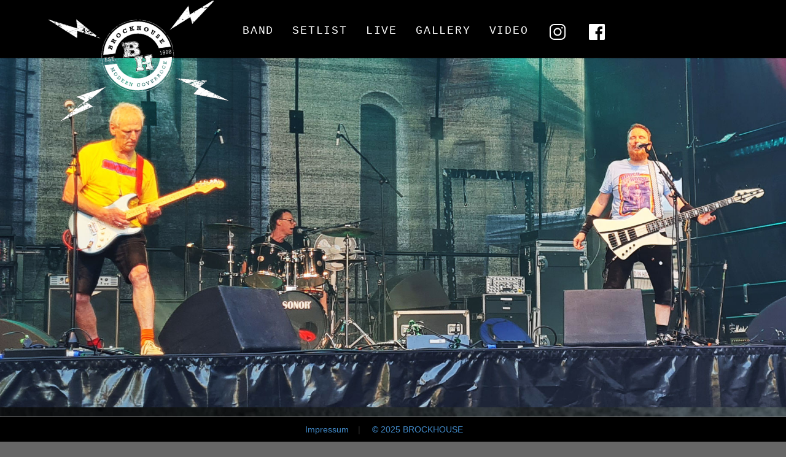

--- FILE ---
content_type: text/html; charset=utf-8
request_url: http://www.brockhouse-band.de/index.php?start=44
body_size: 3024
content:

<!DOCTYPE html>
<html>
<meta charset="utf-8">
<meta name="viewport" content="width=device-width, initial-scale=1.0">

<base href="http://www.brockhouse-band.de/index.php" />
	<meta http-equiv="content-type" content="text/html; charset=utf-8" />
	<meta name="keywords" content="Coverband München'Rockcover München'Coverband für Bikerfestival" />
	<meta name="description" content="Die Rockcover Band aus München für Festivals, Partys und viele weitere Events. Hier gibt es nicht den typischen ABBA bis Zappa - AC/DC bis ZZ Top Sound!" />
	<meta name="generator" content="Joomla! - Open Source Content Management" />
	<title>Brockhouse - Die Coverband</title>
	<link href="/?format=feed&amp;type=rss" rel="alternate" type="application/rss+xml" title="RSS 2.0" />
	<link href="/?format=feed&amp;type=atom" rel="alternate" type="application/atom+xml" title="Atom 1.0" />
	<link href="/templates/brockhouse/favicon.ico" rel="shortcut icon" type="image/vnd.microsoft.icon" />
	<script src="/media/jui/js/jquery.min.js?e6649a85773bba8a5d72848feedbd787" type="text/javascript"></script>
	<script src="/media/jui/js/jquery-noconflict.js?e6649a85773bba8a5d72848feedbd787" type="text/javascript"></script>
	<script src="/media/jui/js/jquery-migrate.min.js?e6649a85773bba8a5d72848feedbd787" type="text/javascript"></script>
	<script src="/media/system/js/caption.js?e6649a85773bba8a5d72848feedbd787" type="text/javascript"></script>
	<script type="text/javascript">
jQuery(window).on('load',  function() {
				new JCaption('img.caption');
			});
	</script>

<!--[if lt IE 9]>
<script src="/media/jui/js/html5.js"></script>
<![endif]-->
	<link href="/templates/brockhouse/css/bootstrap.min.css" rel="stylesheet" type="text/css">
  	<link href="/templates/brockhouse/css/bootstrap-theme.min.css" rel="stylesheet" type="text/css">
  	<link href="/templates/brockhouse/css/custom.css" rel="stylesheet" type="text/css">
  
<body class="home">

<nav class="navbar navbar-black navbar-inverse navbar-fixed-top">
  <div class="container">
    <!-- Brand and toggle get grouped for better mobile display -->
    <div class="navbar-header">
      <a class="navbar-brand visible-xs" href="https://www.brockhouse-band.de/">
      		<img class="img-responsive home-mob" src="/images/Brockhouse-Logo-Radiowave.png">
      </a>
      <button type="button" class="navbar-toggle collapsed" data-toggle="collapse" data-target="#navi" aria-expanded="false" aria-controls="navi">
        <span class="sr-only">Toggle navigation</span>
        <span class="icon-bar"></span>
        <span class="icon-bar"></span>
        <span class="icon-bar"></span>
      </button>
    </div>

    <!-- Collect the nav links, forms, and other content for toggling -->
    <div class="collapse navbar-collapse" id="navi" aria-expanded="false" style="height: 1px;">
		<ul class="nav menu navbar-nav mod-list">
<li class="item-101 default current active"><a href="/" ><img src="/images/Brockhouse-Logo-Radiowave.png" alt="Home" class="home-desk" /></a></li><li class="item-108"><a href="/band" >Band</a></li><li class="item-109"><a href="/setlist" >Setlist</a></li><li class="item-110"><a href="/tour" >Live</a></li><li class="item-114"><a href="/gallery" >Gallery</a></li><li class="item-112"><a href="/video" >Video</a></li><li class="item-111"><a href="/impressum" >Impressum</a></li><li class="item-134"><a href="https://www.instagram.com/brockhouse_coverband/" target="_blank" rel="noopener noreferrer"><img src="/images/social-icon-instagram.png" alt="Instagram" class="nav-social" /></a></li><li class="item-119"><a href="https://www.facebook.com/Brockhouseband" target="_blank" rel="noopener noreferrer"><img src="/images/social-facebook.png" alt="Facebook" class="nav-social" /></a></li></ul>

    </div><!-- /.navbar-collapse -->

  </div><!-- /.container -->
</nav>
          
<header>
  <img class="img-responsive" src="https://brockhouse-band.de/images/20250607-Brockhouse-Background-Image-02.jpg" alt="Header Image">
</header>

<div class="container wrapper">

	<div class="row">
              <div class="col-md-12 opacity-bg">
      			<div id="system-message-container">
	</div>

			<div class="bloghome" itemscope itemtype="https://schema.org/Blog">
	
		
	
			<div class="category-desc clearfix">
													<h2>BROCKHOUSE – Drei Musiker. Ein Sound. Ein Erlebnis!</h2>
<p> </p>
<p class="bandintrotext">Seit 1998 steht das Trio für energiegeladene Shows, echte Spielfreude und ein Cover-Set abseits der üblichen Verdächtigen. Statt des Standardprogramms gibt’s hier eine fette Mischung aus Alternative Rock, Stoner Grooves und Neuer Deutscher Welle. Wir bringen eure Bühne zum Beben – vom gemütlichen Pub bis zur großen Festivalbühne. ( <a title="hier geht es zur kompletten Bandinfo" href="https://www.brockhouse-band.de/band">komplette Bandinfo</a> )</p>
<p> </p>
<h2 style="font-family: Rockwell, Courier Bold, Courier, Georgia, Times, Times New Roman, serif; letter-spacing: 0.1em; text-align: center;">- NEWS -</h2>								</div>
	
						<p>Es gibt keine Beiträge in dieser Kategorie. Wenn Unterkategorien angezeigt werden, können diese aber Beiträge enthalten.</p>
			
		
	
	
	
		</div>

            
            
		</div>
      	</div>
</div>
        
<footer>
  <a href="https://brockhouse-band.de/impressum">Impressum</a>| <a href="https://brockhouse-band.de">&copy; 2025 BROCKHOUSE<a>
</footer>
        
	<!-- jQuery (necessary for Bootstrap's JavaScript plugins) -->
    <script src="https://ajax.googleapis.com/ajax/libs/jquery/1.11.2/jquery.min.js"></script>
  	<script src="/templates/brockhouse/js/bootstrap.js"></script>
    <script>
$(document).ready(function(){
    $('[class*="span"]').each(function(){
        var $el = $(this);
        var classes = $el.attr('class').split(/\s+/);
        $.each(classes, function(i, className){
            var match = className.match(/^span(\d+)$/);
            if(match){
                var number = match[1];
                $el.removeClass(className).addClass('col-md-' + number);
            }
        });
    });
});
    </script>
    <script>
  
  window.onscroll = function() {
  growShrinkLogo()
};

const existingElement = document.querySelector('.home-desk');
existingElement.id = 'LogoDesk';
const existingElementMob = document.querySelector('.home-mob');
existingElementMob.id = 'LogoMob';


//var Logo = document.getElementsByClassName('largeLogo');
//Logo.setAttribute('id', 'Logo');
var LogoId = document.getElementById('LogoDesk');
var LogoIdMob = document.getElementById('LogoMob');
var endOfDocumentTop = 150;
var size = 0;

function growShrinkLogo() {
var scroll = window.pageYOffset || document.documentElement.scrollTop || document.body.scrollTop || 0;

  if (size == 0 && scroll > endOfDocumentTop) {
    LogoId.src = "https://www.brockhouse-band.de/images/Brockhouse-Logo-Radiowave_small_desk.png";
    LogoId.style.rotate = '+7deg';
    LogoIdMob.src = "https://www.brockhouse-band.de/images/Brockhouse-Logo-Radiowave_small_desk.png";
    LogoIdMob.style.rotate = '+7deg';    
    size = 1;
  } else if(size == 1 && scroll <= endOfDocumentTop){
    LogoId.src = "https://www.brockhouse-band.de/images/Brockhouse-Logo-Radiowave.png";
    LogoId.style.rotate = '0deg';
    LogoIdMob.src = "https://www.brockhouse-band.de/images/Brockhouse-Logo-Radiowave.png";
    LogoIdMob.style.rotate = '0deg';
    size = 0;
  }
}
  
  </script>
</body>
</html>

--- FILE ---
content_type: text/css
request_url: http://www.brockhouse-band.de/templates/brockhouse/css/custom.css
body_size: 4736
content:
body {
    background: rgba(0, 0, 0, 0.6) url("/templates/brockhouse/images/metal_bg.jpg") top left no-repeat;
    background-attachment: fixed;
    background-blend-mode: multiply;
}

p {
  font-size: 16px !important;
  line-height: 24px !important;
  color: #dddddd;
}

.navbar .navbar-nav {
    display: inline-block;
    float: none;
}
/*
.navbar .navbar-collapse {
    text-align: center;
}*/

.navbar-black {
    height: 95px;
    padding-top: 25px;
    background: #000000;
}

.nav > li > a {
  color: #ffffff !important;
  text-transform: uppercase;
  font-family: Rockwell, Courier Bold, Courier, Georgia, Times, Times New Roman, serif;
  font-size: 18px;
  letter-spacing: 0.1em;
}

.nav > li > a:hover {
  color: #428bca !important;
}

.navbar-inverse .navbar-nav>.active>a {
  	background: none;
    color: #428bca !important;
}

.navbar-inverse .navbar-nav>.active>a:hover {
  	background: none;
    color: #ffffff !important;
}

#LogoDesk {
  	transition: all 0.7s;
    transform: rotate(-7deg);
}


.item-101 img {
  	position: relative;
  	top: -28px;
    width:280px;
    
}


.items-leading, .items-row {
  	padding-bottom: 30px;
  	border-bottom: 1px solid #777;
  	/*background: rgba(0, 0, 0, 0.6);*/
}

.item-image {
  	width: 50%;
}

.item-image img {
  	width: 95%;
}

.item-111 {
  display: none !important;
}

.nav-social {
  width: 34px;
  margin-top: -5px;
}

header {
  width: 100% !important;
  min-width: 100% !important;
  height: auto !important; 
  overflow: hidden;
}

header img {
    display: block;
    width: 100%;
    height: auto;
    margin-top: -55px; /* ensures the image is below the fixed navbar */
  }

.wrapper {
    margin-top: 30px;
    margin-bottom: 30px;
    color: #ffffff;
}
/*
.opacity-bg {
    background: rgba(0, 0, 0, 0.8);
  	padding: 50px 25px 25px 25px;
}*/

.page-header {
  	border-bottom: none;
    color: #428bca;
}
/*
.span6{
  width: 50%;
  float:left;
}

.span4{
  width: 33.33%;
  float:left;
}
*/

.bandintrotext {
  font-size: 20px !important;
  line-height: 26px !important;
}

.pagination {
  	display: block;
}
.pagination ul {
  	float: left !important;
}
.pagination li {
  	margin: 0 5px 0 5px;
  	float: left;
  	list-style: none;
}

    footer {
      position: fixed;
      bottom: 0;
      width: 100%;
      background-color: #000;
      text-align: center;
      padding: 10px 0;
      border-top: 1px solid #7e7e7e
    }
    footer a{
      color: #428bca;;
      margin: 0 15px;
      text-decoration: none;
    }

/*----- Set List -----------*/
/*
.setlist-bandpicture {
  float: right !important;
}*/


.setlist table {
	width: 100%;
	height: auto;
}

.setlist td {
	width: 20%;
  	padding: 0 10px;
    vertical-align: top;
}

/*----- Contact formular --*/

.contact-form legend {
	font-size: 12px;
  	color: #ff0000;
}

.contact-form .control-label {
	text-align: left;  
}

.contact-form .controls input {
  	color: #000000;
}

/*----- Media Queries -----*/


/* Extra small devices (phones, less than 768px) */
/* No media query since this is the default in Bootstrap */


/* Small devices (tablets, 768px and up) */
@media (max-width: 768px) {
  h2 {font-size:24px;}
  
  #LogoMob {
    	transition: all 0.7s;
         transform: rotate(-7deg); 
  }
  	.navbar-brand>img {
    	margin-top: -30px;

      width:230px;
  	}
	.item-101 {
        display: none !important;
    }/*
	.item-115 {
        display: none !important;
    }  */
  	.navbar .navbar-collapse {
    	text-align: right;
    	background: rgba(0, 0, 0, 0.95);
	}
  
 header {max-height: 280px; overflow: hidden;}
  header img {margin-top:95px; }
  /*
	.wrapper {
    	margin-top: 140px;
	}*/
  /*
  	.opacity-bg {
    	background: rgba(0, 0, 0, 0.5);
  		padding: 10px 25px 25px 25px;
	}*/
  	.setlist-bandpicture {
  		float: none !important;
	}
  
  	.setlist td {
		width: 100%;
  		padding: 0;
        display: inline-table;
	}
  
  	.bloggallery h2 {
    	font-size: 20px;
  	}
    
   .bandintrotext {
        font-size: 16px !important;
        line-height: 24px !important;
    }
  
  	.table-scrollable {
  		width: 100%;
  		overflow-y: auto;
  		margin: 0 0 1em;
	}

	.table-scrollable::-webkit-scrollbar {
  		-webkit-appearance: none;
  		width: 14px;
  		height: 14px;
	}

	.table-scrollable::-webkit-scrollbar-thumb {
  		border-radius: 8px;
  		border: 3px solid #fff;
  		background-color: rgba(0, 0, 0, .3);
	}
  	.pagination {
  		display: inline-block;
	}
  	.pagination ul {
  		padding-left: 0px;
	}
}

/* Medium devices (desktops, 992px and up) */
@media (min-width: 992px) {
  	.item-115 {
        display: block;
    }

}

/* Large devices (large desktops, 1200px and up) */
@media (min-width: 1200px) {
    .item-115 {
        display: block;
    }
}


